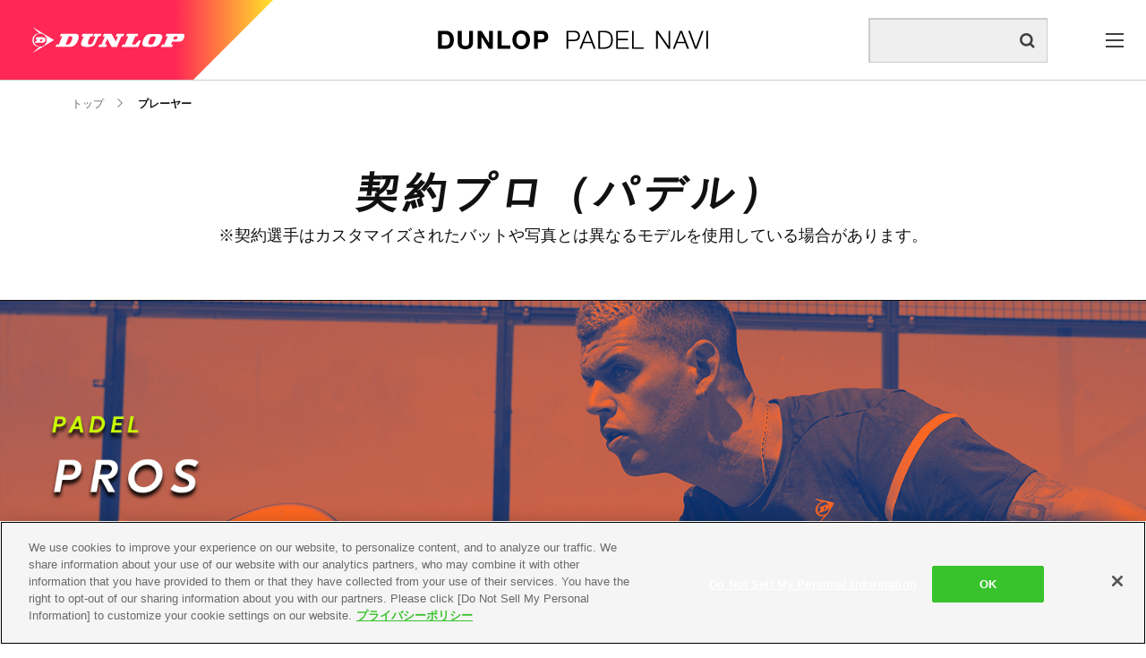

--- FILE ---
content_type: text/html;charset=utf-8
request_url: https://sports.dunlop.co.jp/padel/players/
body_size: 6186
content:
<!DOCTYPE html>

<html lang="ja">
<head>
	<meta charset="UTF-8" />
	<meta name="description" content="ダンロップパデル 「プレーヤー」では、世界で活躍するダンロップ契約プロ選手やアドバイザーをご紹介します。" />
	<title>プレーヤー | DUNLOP PADEL NAVI</title>
	<meta http-equiv="X-UA-Compatible" content="IE=edge" />
	<meta name="viewport" content="width=device-width, initial-scale=1.0" />
	<meta name="format-detection" content="telephone=no" />
	<meta property="og:site_name" content="DUNLOP PADEL NAVI | ダンロップパデルナビ" />
	<meta property="og:type" content="article" />
	<meta property="og:title" content="プレーヤー | DUNLOP PADEL NAVI" />
	<meta property="og:description" content="ダンロップテニス 「プレーヤー」では、世界で活躍するダンロップ契約プロ選手やアドバイザーをご紹介します。" />
	<meta property="og:url" content="https://sports.dunlop.co.jp/padel/players/" />
	<!--<link type="text/css" rel="stylesheet" href="/common/css/style.css">-->
	<link type="text/css" rel="stylesheet" href="/common/css/style.css" />
<link rel="shortcut icon" href="/common/icon/favicon.ico" />
<link rel="apple-touch-icon" sizes="180x180" href="/common/icon/apple-touch-icon.png" /><link rel="icon" type="image/png" href="/common/icon/favicon-32x32.png" sizes="32x32" /><link rel="icon" type="image/png" href="/common/icon/favicon-16x16.png" sizes="16x16" /><link rel="mask-icon" href="/common/icon/safari-pinned-tab.svg" color="#000000" /><link rel="manifest" href="/common/icon/manifest.json" /><!-- Google Tag Manager --><script>(function(w,d,s,l,i){w[l]=w[l]||[];w[l].push({'gtm.start':
new Date().getTime(),event:'gtm.js'});var f=d.getElementsByTagName(s)[0],
j=d.createElement(s),dl=l!='dataLayer'?'&l='+l:'';j.async=true;j.src=
'https://www.googletagmanager.com/gtm.js?id='+i+dl;f.parentNode.insertBefore(j,f);
})(window,document,'script','dataLayer','GTM-5N2ZNG4');</script><!-- End Google Tag Manager --><!-- sports.dunlop.co.jp に対する OneTrust Cookie 同意通知の始点 --><script type="text/javascript" src="https://cdn-au.onetrust.com/consent/02a3e4c9-433e-4a39-9241-208e65afc8e2/OtAutoBlock.js"></script><script src="https://cdn-au.onetrust.com/scripttemplates/otSDKStub.js" data-document-language="true" type="text/javascript" charset="UTF-8" data-domain-script="02a3e4c9-433e-4a39-9241-208e65afc8e2"></script><script type="text/javascript">
function OptanonWrapper() { }
</script><!-- sports.dunlop.co.jp に対する OneTrust Cookie 同意通知の終点 --></head>
<body>
<div id="pagetop" class="players-idx players winter rt_current_season container">
	<header class="header inc_common_header_padel">
	<!-- Google Tag Manager (noscript) -->
	<noscript><iframe src="https://www.googletagmanager.com/ns.html?id=GTM-5N2ZNG4" height="0" width="0" style="display:none;visibility:hidden"></iframe></noscript>
	<!-- End Google Tag Manager (noscript) -->
	<div class="header-inner">
		<div class="header-logo opacity">
			<a href="/padel/" class="mod-a">
				<img src="/common/images/logo_dunlop.svg" alt="DUNLOP" data-view="pc" />
				<img src="/common/images/logo_dunlop_sp.svg" alt="DUNLOP" data-view="tablet sp" />
			</a>
		</div>
		<div class="header-title opacity">
			<a href="/padel/" class="di_iblock">
				<img src="/common/images/logo_header_padel.svg" alt="DUNLOP PADEL NAVI" class="header-title-img" data-view="pc" />
				<img src="/common/images/logo_header_padel_sp.svg" alt="DUNLOP PADEL NAVI" class="header-title-img" data-view="tablet sp" />
			</a>
		</div>
		<div class="header-right">
			<div class="header-search">
				<form class="" method="get" action="/results.html" id="srch">
					<div class="__input">
						<input type="text" name="q" id="q" value="" placeholder="" />
					</div>
					<button type="submit" name="" value="" class="__submit"></button>
				</form>
			</div>
			<span class="header-search-overlay"></span>
			<i class="icon icon-search header-search-icon"></i>
			<div class="header-menu">
				<span class="header-menuBtn">
					<span class="header-menuBtn-inner"></span>
				</span>
			</div>
		</div>
	</div>
	<div class="header-menuBlock header-menuBlock_padel">
		<div class="header-menuBlock-inner">
			<div class="header-menuBlock-left">
				<div class="header-menuBlock-left-inner">
                    <div class="menu-sns" data-view="tablet sp">
						<div class="ta_center menu-list-item-sns">
                            <a href="https://www.instagram.com/dunlopracketsportsjapan" target="_blank" class="menu-list-item-sns-icon"><i class="icon icon-instagram"></i></a>
                            <a href="https://www.facebook.com/dunlopracketsportsjapan" target="_blank" class="menu-list-item-sns-icon"><i class="icon icon-facebook"></i></a>
                            <a href="https://www.youtube.com/user/DunlopSrixon" target="_blank" class="menu-list-item-sns-icon"><i class="icon icon-youtube"></i></a>
						</div>
					</div>
					<p class="menu-title"><i class="icon icon-arrow_bottom"></i>パデル</p>
					<ul class="menu-list pure-g">
						<li class="pure-u-1-3 pure-u-lg-1-1">
							<div class="menu-list-item"><a href="/padel/updates/" class="menu-list-item-a">最新情報</a></div>
							<div class="menu-list-item"><a href="/padel/about/" class="menu-list-item-a">パデルを知る</a></div>
							<div class="menu-list-item"><a href="/padel/players/" class="menu-list-item-a">プレーヤー</a></div>
							<div class="menu-list-item menu-list-item_boNone"><a href="/padel/products/" class="menu-list-item-a">製品情報</a></div>
						</li>
					</ul>
				</div>
			</div>
			<div class="header-menuBlock-right">
				<div class="header-menuBlock-right-inner">
					<ul class="menu-list pure-g">
						<li class="menu-list-item pure-u-1-2 pure-u-lg-1-1">
							<a href="/" class="mod-a">ダンロップスポーツスタイル</a>
						</li>
                       <li class="menu-list-item menu-list-item-sns pure-u-1-2 pure-u-lg-1-1 menu-list-item_pc">
							<div class="ta_right">
								<a href="https://www.instagram.com/dunlopracketsportsjapan" target="_blank" class="menu-list-item-sns-icon"><i class="icon icon-instagram"></i></a>
								<a href="https://www.facebook.com/dunlopracketsportsjapan" target="_blank" class="menu-list-item-sns-icon"><i class="icon icon-facebook"></i></a>
								<a href="https://www.youtube.com/user/DunlopSrixon" target="_blank" class="menu-list-item-sns-icon"><i class="icon icon-youtube"></i></a>
							</div>
						</li>
                        <!--
                        <li class="menu-list-item menu-list-item-sns pure-u-1-2 pure-u-lg-1-1 menu-list-item_pc">
                        </li>
                        -->
						<li class="menu-list-item pure-u-1-2 pure-u-lg-1-1">
							<a href="/golf/" class="mod-a">ゴルフ</a>
						</li>
						<li class="menu-list-item pure-u-1-2 pure-u-lg-1-1">
							<a href="/tennis/" class="mod-a">テニス</a>
						</li>
						<li class="menu-list-item pure-u-1-2 pure-u-lg-1-1">
							<a href="/badminton/" class="mod-a">バドミントン</a>
						</li>
						<li class="menu-list-item pure-u-1-2 pure-u-lg-1-1 menu-list-item_pc">
							<a href="/padel/" class="mod-a is-active">パデル</a>
						</li>
						<li class="menu-list-item pure-u-1-2 pure-u-lg-1-1">
							<a href="/squash/" class="mod-a">スカッシュ</a>
						</li>
						<li class="menu-list-item pure-u-1-2 pure-u-lg-1-1">
							<a href="/golfschool/" class="mod-a">ダンロップゴルフスクール</a>
						</li>
						<li class="menu-list-item pure-u-1-2 pure-u-lg-1-1">
							<a href="/tennisschool/" class="mod-a">ダンロップテニススクール</a>
						</li>
						<li class="menu-list-item pure-u-1-2 pure-u-lg-1-1">
							<a href="/sportscasual/" class="mod-a">スポーツカジュアル</a>
						</li>
						<li class="menu-list-item pure-u-1-2 pure-u-lg-1-1">
							<a href="/esports/" class="mod-a">eスポーツ</a>
						</li>
						<li class="menu-list-item pure-u-1-2 pure-u-lg-1-1">
							<a href="/supporter/" class="mod-a">インナー・サポーター</a>
						</li>
					</ul>
					<ul class="menu-link opacity">
						<li class="menu-link-item width-lg-100"><a href="/tennis/inquiry/" class="mod-a">お問い合わせ</a></li>
					</ul>
				</div>
			</div>
		</div>
	</div>
</header>

	<main class="contents clearfix">
		<section class="mod-head">
			<nav class="mod-topicPath">
				<ul class="mod-topicPath-ul clearfix" itemscope="" itemtype="http://schema.org/BreadcrumbList">
					<li class="mod-topicPath-li" itemprop="itemListElement" itemscope="" itemtype="http://schema.org/ListItem">
					<a class="mod-topicPath-a" itemprop="item" href="/padel/">
						<span class="mod-topicPath-span" itemprop="name">トップ</span>
					</a>
					<meta itemprop="position" content="1" />
				</li>
				<li class="mod-topicPath-li" itemprop="itemListElement" itemscope="" itemtype="http://schema.org/ListItem">
					<a class="mod-topicPath-a" itemprop="item" href="/padel/players/">
						<span class="mod-topicPath-span" itemprop="name">プレーヤー</span>
					</a>
					<meta itemprop="position" content="2" />
				</li>
			</ul>
			</nav>
			<h1 class="mod-head03"><span class="mod-head03-txt">契約プロ（パデル）</span><br />
			<span class="mod-head03-txt2">※契約選手はカスタマイズされたバットや写真とは異なるモデルを使用している場合があります。</span>
			</h1>
		</section>
		<figure><img src="/images/padel/players/padel_pros.jpg" alt="" class="width-u-100" /></figure>
		<section class="mod-borderBottom pb80">
			<div class="mod-auto mod-spacer">
				<!-- コンテンツ -->






<!--<link type="text/css" rel="stylesheet" href="/images/padel/cmn.css">-->

<section class="pt50">
<div class="mod-auto opacity">

<ul class="pure-g space-u-30">

<!--
<li class="pure-u-1-2 pure-u-lg-1-2 space-u-30-child rt_bn_player_list">
<figure>
<img src="/images/padel/players/padel_player_J_Mieres.jpg" alt="JUANI MIERES （Spain）" class="width-u-100 rt_cf_n_img" title="">
<figcaption class="players-cat-name">
<span class="players-cat-name_lg rt_cf_n_title">JUANI MIERES （Spain）</span>
<span class="players-cat-name_sm rt_cf_n_player_name_sub">フアニ・ミエレス （スペイン）</span>
</figcaption>
</figure>
-->
<!--
<li class="pure-u-1-2 pure-u-lg-1-2 space-u-30-child rt_bn_player_list">
<figure>
<img src="/images/padel/players/padel_player_P_Ilaguno.jpg" alt="PATTY LLAGUNO（Spain）" class="width-u-100 rt_cf_n_img" title="">
<figcaption class="players-cat-name">
<span class="players-cat-name_lg rt_cf_n_title">PATTY LLAGUNO（Spain）</span>
<span class="players-cat-name_sm rt_cf_n_player_name_sub">パティ・ラグノ（スペイン）</span>
</figcaption>
</figure>
-->

<li class="pure-u-1-2 pure-u-lg-1-2 space-u-30-child rt_bn_player_list">
<figure>
<img src="/images/padel/players/padel_player_R_Moyano.jpg" alt="RAMIRO MOYANO（Argentina）" class="width-u-100 rt_cf_n_img" title="" />
<figcaption class="players-cat-name">
<span class="players-cat-name_lg rt_cf_n_title">RAMIRO MOYANO（Argentina）</span>
<span class="players-cat-name_sm rt_cf_n_player_name_sub">ラミロ・モヤノ（アルゼンチン）</span>
</figcaption>
</figure>

</li></ul>
</div>
</section>







				<!-- コンテンツおわり -->
			</div>
		</section>
		
		<!--
		<section class="mod-auto">
			<h2 class="mod-head02"><span class="mod-head02-txt">関連コンテンツ</span></h2>
			<ul class="pure-g space-u-30 pos_relative">
				<li class="pure-u-1-4 pure-u-lg-1-2 space-u-30-child">
					<div class="mod-button">
						<a href="https://www.jta-tennis.or.jp/" target="_blank" class="mod-button-a is-hover01">
							<span class="mod-button-txt">JTA<br>(日本テニス協会)</span>
						</a>
					</div>
				</li>
				<li class="pure-u-1-4 pure-u-lg-1-2 space-u-30-child">
					<div class="mod-button">
						<a href="https://www.atpworldtour.com/" target="_blank" class="mod-button-a is-hover01">
							<div class="mod-button-txt">
								<p>ATP WORLD TOUR<br>official site</p>
							</div>
						</a>
					</div>
				</li>
				<li class="pure-u-1-4 pure-u-lg-1-2 space-u-30-child">
					<div class="mod-button">
						<a href="http://www.wtatennis.com/" target="_blank" class="mod-button-a is-hover01">
							<div class="mod-button-txt">
								<p>WTA Tennis<br>official site</p>
							</div>
						</a>
					</div>
				</li>
				<li class="pure-u-1-4 pure-u-lg-1-2 space-u-30-child">
					<div class="mod-button">
						<a href="https://www.itftennis.com/home.aspx" target="_blank" class="mod-button-a is-hover01">
							<div class="mod-button-txt">
								<p>ITF TENNIS.com<br>official site</p>
							</div>
						</a>
					</div>
				</li>
			</ul>
		</section>
-->

		<nav class="mod-topicPath mod-topicPath_bottom">
			<ul class="mod-topicPath-ul clearfix" itemscope="" itemtype="http://schema.org/BreadcrumbList">
					<li class="mod-topicPath-li" itemprop="itemListElement" itemscope="" itemtype="http://schema.org/ListItem">
					<a class="mod-topicPath-a" itemprop="item" href="/padel/">
						<span class="mod-topicPath-span" itemprop="name">トップ</span>
					</a>
					<meta itemprop="position" content="1" />
				</li>
				<li class="mod-topicPath-li" itemprop="itemListElement" itemscope="" itemtype="http://schema.org/ListItem">
					<a class="mod-topicPath-a" itemprop="item" href="/padel/players/">
						<span class="mod-topicPath-span" itemprop="name">プレーヤー</span>
					</a>
					<meta itemprop="position" content="2" />
				</li>
			</ul>
		</nav>
	</main>

	<nav class="inc_footer_support_padel">
	<div class="mod-auto">
		<h2 class="mod-head02">
			<span class="mod-head02-txt">サポート</span>
		</h2>
		<div class="mod-button mod-button_350">
			<a href="/tennis/inquiry/" target="_blank" class="mod-button-a is-hover01">
				<span class="mod-button-txt fw_bold">お問い合わせ<br />＜DUNLOP TENNIS NAVI＞</span>
			</a>
		</div>
	</div>


<div class="mod-auto">
<div class="mod-auto_600 mod-auto-center pos_relative opacity pt30 pb30">
<a class="mod-a" href="/dsm/index.html" target="_blank" style="    border: 2px solid #111;">
<figure><img src="/images/tennis/index/dgw_index_50th.jpg" /></figure>
</a>
</div>
</div>
</nav>

	<footer class="footer inc_common_footer">
	<div class="footer-pagetopWrap">
		<a href="#pagetop" rel="scroll" class="footer-pagetop">
			<div class="footer-pagetop-inner">
				<i class="icon icon-arrow_top"></i>
				<span>TO TOP</span>
			</div>
		</a>
	</div>
	<div class="footer-inner opacity">
		<div class="footer-block footer-portal">
			<p class="footer-head"><a href="/" class="footer-head-a">ダンロップスポーツスタイル<i class="icon icon-arrow_bottom"></i></a></p>
			<div class="footer-body">
				<ul class="pure-g">
					<li class="pure-u-lg-1-1 footer-body-link" data-view="tablet sp"><a href="/" class="footer-body-link-a">トップページ</a></li>
					<li class="pure-u-1-4 pure-u-lg-1-1 footer-body-link"><a href="/updates/" class="footer-body-link-a">最新情報</a></li>
					<li class="pure-u-1-4 pure-u-lg-1-1 footer-body-link"><a href="/brands/" class="footer-body-link-a">ブランド</a></li>
					<li class="pure-u-1-4 pure-u-lg-1-1 footer-body-link"><a href="/notice/" class="footer-body-link-a">重要なお知らせ</a></li>
					<li class="pure-u-1-4 pure-u-lg-1-1 footer-body-link footer-body-link_pc"></li>
					<li class="pure-u-1-4 pure-u-lg-1-1 footer-body-link"><a href="/#about" class="footer-body-link-a">私たちの取り組み</a></li>
					<li class="pure-u-1-4 pure-u-lg-1-1 footer-body-link"><a href="/newsrelease/" class="footer-body-link-a">ニュースリリース </a></li>
					<li class="pure-u-1-4 pure-u-lg-1-1 footer-body-link"><a href="/sdgs/" class="footer-body-link-a">ダンロップのサステナビリティ活動</a></li>
				</ul>
			</div>
		</div>
		<div class="footer-block">
			<ul class="pure-g">
				<li class="pure-u-1-4 pure-u-lg-1-1">
					<p class="footer-head"><a href="/golf/" class="footer-head-a">ゴルフ<i class="icon icon-arrow_bottom"></i></a></p>
					<ul class="footer-body">
						<li class="footer-body-link" data-view="tablet sp"><a href="/golf/" class="footer-body-link-a">トップページ</a></li>
						<li class="footer-body-link"><a href="/golf/updates/" class="footer-body-link-a">最新情報</a></li>
						<li class="footer-body-link"><a href="/golf/service/" class="footer-body-link-a">サービス</a></li>
						<li class="footer-body-link"><a href="/golf/players/" class="footer-body-link-a">プレーヤー</a></li>
						<li class="footer-body-link"><a href="/golf/brands/" class="footer-body-link-a">ブランド</a></li>
						<li class="footer-body-link"><a href="/golf/products/" class="footer-body-link-a">製品情報</a></li>
						<li class="footer-body-link"><a href="/golf/shop/" class="footer-body-link-a">ゴルフ用品販売店</a></li>
						<li class="footer-body-link"><a href="/golf/competition/" class="footer-body-link-a">コンペに参加する</a></li>
						<li class="footer-body-link"><a href="/golf/newsrelease/" class="footer-body-link-a">ニュースリリース</a></li>
						<li class="footer-body-link"><a href="/golf/notice/" class="footer-body-link-a">重要なお知らせ</a></li>
						<li class="footer-body-link"><a href="/dsm/secondhand-dealer/" target="_blank" class="footer-body-link-a">古物営業法に基づく表示<i class="icon icon-blank ml10"></i></a></li>
					</ul>
				</li>
				<li class="pure-u-1-4 pure-u-lg-1-1">
					<p class="footer-head"><a href="/tennis/" class="footer-head-a">テニス<i class="icon icon-arrow_bottom"></i></a></p>
					<ul class="footer-body">
						<li class="footer-body-link" data-view="tablet sp"><a href="/tennis/" class="footer-body-link-a">トップページ</a></li>
						<li class="footer-body-link"><a href="/tennis/updates/" class="footer-body-link-a">最新情報</a></li>
						<li class="footer-body-link"><a href="/tennis/about/" class="footer-body-link-a">おすすめコンテンツ</a></li>
						<li class="footer-body-link"><a href="/tennis/players/" class="footer-body-link-a">プレーヤー</a></li>
						<li class="footer-body-link"><a href="/tennis/brands/" class="footer-body-link-a">ブランド</a></li>
						<li class="footer-body-link"><a href="/tennis/products/" class="footer-body-link-a">製品情報</a></li>
						<!-- <li class="footer-body-link"><a href="/tennis/shop/" class="footer-body-link-a">テニスウエア取り扱い店舗</a></li> -->
						<li class="footer-body-link"><a href="/tennis/tournament/" class="footer-body-link-a">トーナメント・イベント</a></li>
						<li class="footer-body-link"><a href="/tennis/newsrelease/" class="footer-body-link-a">ニュースリリース</a></li>
						<li class="footer-body-link"><a href="/tennis/notice/" class="footer-body-link-a">重要なお知らせ</a></li>
					</ul>
				</li>
				<li class="pure-u-1-4 pure-u-lg-1-1">
					<p class="footer-head"><a href="/badminton/" class="footer-head-a">バドミントン<i class="icon icon-arrow_bottom"></i></a></p>
					<ul class="footer-body">
						<li class="footer-body-link" data-view="tablet sp"><a href="/badminton/" class="footer-body-link-a">トップページ</a></li>
						<li class="footer-body-link"><a href="/badminton/updates/" class="footer-body-link-a rt_bn_updates_list_list_is_not_0">最新情報</a></li>
						<!-- <li class="footer-body-link"><a href="/badminton/about/" class="footer-body-link-a">バドミントンを知る</a></li> -->
						<li class="footer-body-link"><a href="/badminton/players/" class="footer-body-link-a">プレーヤー</a></li>
						<li class="footer-body-link"><a href="/badminton/products/" class="footer-body-link-a">製品情報</a></li>
						<li class="footer-body-link"><a href="/badminton/newsrelease/" class="footer-body-link-a rt_bn_news_release_list_is_not_0">ニュースリリース</a></li>
						<li class="footer-body-link"><a href="/badminton/notice/" class="footer-body-link-a">重要なお知らせ</a></li>
					</ul>
				</li>
			</ul>
		</div>
		<div class="footer-block">
			<ul class="pure-g">
				<li class="pure-u-1-4 pure-u-lg-1-1">
					<p class="footer-head"><a href="/padel/" class="footer-head-a">パデル<i class="icon icon-arrow_bottom"></i></a></p>
					<ul class="footer-body">
						<li class="footer-body-link" data-view="tablet sp"><a href="/padel/" class="footer-body-link-a">トップページ</a></li>
						<li class="footer-body-link"><a href="/padel/updates/" class="footer-body-link-a">最新情報</a></li>
						<li class="footer-body-link"><a href="/padel/about/" class="footer-body-link-a">パデルを知る</a></li>
						<li class="footer-body-link"><a href="/padel/players/" class="footer-body-link-a">プレーヤー</a></li>
						<li class="footer-body-link"><a href="/padel/products/" class="footer-body-link-a">製品情報</a></li>
						<li class="footer-body-link"><a href="/notice/" class="footer-body-link-a">重要なお知らせ</a></li>
					</ul>
				</li>
				<li class="pure-u-1-4 pure-u-lg-1-1">
					<p class="footer-head"><a href="/squash/" class="footer-head-a">スカッシュ<i class="icon icon-arrow_bottom"></i></a></p>
					<ul class="footer-body">
						<li class="footer-body-link" data-view="tablet sp"><a href="/squash/" class="footer-body-link-a">トップページ</a></li>
						<li class="footer-body-link"><a href="/squash/updates/" class="footer-body-link-a">最新情報</a></li>
						<li class="footer-body-link"><a href="/squash/about/" class="footer-body-link-a">スカッシュを知る</a></li>
						<li class="footer-body-link"><a href="/squash/players/" class="footer-body-link-a">プレーヤー</a></li>
						<li class="footer-body-link"><a href="/squash/products/" class="footer-body-link-a">製品情報</a></li>
						<li class="footer-body-link"><a href="/notice/" class="footer-body-link-a">重要なお知らせ</a></li>
					</ul>
				</li>
				<li class="pure-u-1-4 pure-u-lg-1-1">
					<p class="footer-head"><a href="/golfschool/" class="footer-head-a">ダンロップゴルフスクール<i class="icon icon-arrow_bottom"></i></a></p>
					<ul class="footer-body">
						<li class="footer-body-link" data-view="tablet sp"><a href="/golfschool/" class="footer-body-link-a">トップページ</a></li>
						<li class="footer-body-link"><a href="/golfschool/reason.html" class="footer-body-link-a">選ばれる理由</a></li>
						<li class="footer-body-link"><a href="/golfschool/service/" class="footer-body-link-a">サービス</a></li>
						<li class="footer-body-link"><a href="/golfschool/school/" class="footer-body-link-a">スクール検索</a></li>
						<li class="footer-body-link"><a href="/golfschool/price.html" class="footer-body-link-a">料金</a></li>
						<li class="footer-body-link"><a href="/golfschool/entry/form/" class="footer-body-link-a">体験申込み</a></li>
						<li class="footer-body-link"><a href="/golfschool/updates/" class="footer-body-link-a">最新情報</a></li>
						<li class="footer-body-link"><a href="/golfschool/company.html" class="footer-body-link-a">会社概要</a></li>
						<li class="footer-body-link"><a href="/golfschool/recruit.html" class="footer-body-link-a">採用情報</a></li>
						<li class="footer-body-link"><a href="/golfschool/fc.html" class="footer-body-link-a">加盟店募集</a></li>
						<li class="footer-body-link"><a href="/golfschool/admission/" class="footer-body-link-a">Web入会</a></li>
						<li class="footer-body-link"><a href="/golfschool/notice/" class="footer-body-link-a">重要なお知らせ</a></li>
						<li class="footer-body-link"><a href="/golfschool/transaction-law.html" class="footer-body-link-a">特定商取引法に基づく表示</a></li>
					</ul>
				</li>
				<li class="pure-u-1-4 pure-u-lg-1-1">
					<p class="footer-head"><a href="/tennisschool/" class="footer-head-a">ダンロップテニススクール<i class="icon icon-arrow_bottom"></i></a></p>
					<ul class="footer-body">
						<li class="footer-body-link" data-view="tablet sp"><a href="/tennisschool/" class="footer-body-link-a">トップページ</a></li>
						<li class="footer-body-link"><a href="/tennisschool/reason.html" class="footer-body-link-a">選ばれる理由</a></li>
						<li class="footer-body-link"><a href="/tennisschool/service/" class="footer-body-link-a">サービス</a></li>
						<li class="footer-body-link"><a href="/tennisschool/school/" class="footer-body-link-a">スクール一覧</a></li>
						<li class="footer-body-link"><a href="/tennisschool/price.html" class="footer-body-link-a">料金</a></li>
						<li class="footer-body-link"><a href="/tennisschool/entry/" class="footer-body-link-a">体験申込み</a></li>
						<li class="footer-body-link"><a href="/tennisschool/event/" class="footer-body-link-a">大会情報</a></li>
						<li class="footer-body-link"><a href="/tennisschool/updates/" class="footer-body-link-a">最新情報</a></li>
						<li class="footer-body-link"><a href="/tennisschool/company.html" class="footer-body-link-a">会社概要</a></li>
						<li class="footer-body-link"><a href="/tennisschool/recruit/" class="footer-body-link-a">採用情報</a></li>
						<li class="footer-body-link"><a href="/tennisschool/notice/" class="footer-body-link-a">重要なお知らせ</a></li>
						<li class="footer-body-link"><a href="/tennisschool/transaction-law.html" class="footer-body-link-a">特定商取引法に基づく表示</a></li>
					</ul>
				</li>
			</ul>
		</div>
		<div class="footer-block">
			<ul class="pure-g">
				<li class="pure-u-1-4 pure-u-lg-1-1">
					<p class="footer-head"><a href="/sportscasual/" class="footer-head-a">スポーツカジュアル<i class="icon icon-arrow_bottom"></i></a></p>
					<ul class="footer-body">
						<li class="footer-body-link" data-view="tablet sp"><a href="/sportscasual/" class="footer-body-link-a">トップページ</a></li>
						<li class="footer-body-link"><a href="/sportscasual/updates/" class="footer-body-link-a">NEWS</a></li>
						<li class="footer-body-link"><a href="/sportscasual/products/" class="footer-body-link-a">PRODUCT</a></li>
						<li class="footer-body-link"><a href="/sportscasual/#book" rel="scroll" class="footer-body-link-a">LOOK BOOK</a></li>
						<li class="footer-body-link"><a href="/sportscasual/#movie" rel="scroll" class="footer-body-link-a">BRAND MOVIE</a></li>
						<li class="footer-body-link"><a href="/sportscasual/shop/" class="footer-body-link-a">SHOP</a></li>
						<li class="footer-body-link"><a href="/sportscasual/newsrelease/" class="footer-body-link-a">NEWS RELEASE</a></li>
						<li class="footer-body-link"><a href="/sportscasual/notice/" class="footer-body-link-a">重要なお知らせ</a></li>
					</ul>
				</li>
				<li class="pure-u-1-4 pure-u-lg-1-1">
					<p class="footer-head"><a href="/esports/" class="footer-head-a">eスポーツ<i class="icon icon-arrow_bottom"></i></a></p>
				</li>
				<li class="pure-u-1-4 pure-u-lg-1-1">
					<p class="footer-head"><a href="/supporter/" class="footer-head-a">インナー・サポーター</a></p>
				</li>
			</ul>
		</div>
		<div class="footer-block">
			<ul class="footer-body footer-other pure-g">
				<li class="footer-body-link pure-u-1-4 pure-u-lg-1-2">
					<a href="/company/" class="footer-body-link-a"><span class="footer-body-link-a-txt">事業本部情報</span></a>
				</li>
				<li class="footer-body-link pure-u-1-4 pure-u-lg-1-2">
					<a href="/site.html" class="footer-body-link-a"><span class="footer-body-link-a-txt">本ウェブサイトご利用にあたって</span></a>
				</li>
				<li class="footer-body-link pure-u-1-4 pure-u-lg-1-2">
					<a href="/privacy.html" class="footer-body-link-a"><span class="footer-body-link-a-txt">プライバシーポリシー</span></a>
				</li>
				<li class="footer-body-link pure-u-1-4 pure-u-lg-1-2">
				<!-- OneTrust Cookies Settings button (link) start --> <a onclick="Optanon.ToggleInfoDisplay()" style="cursor:pointer;" class="footer-body-link-a"><span class="footer-body-link-a-txt">クッキー設定</span></a>
				</li>
				<li class="footer-body-link pure-u-1-4 pure-u-lg-1-2">
					<a href="http://www.srigroup.co.jp/social-media.html" target="_blank" class="footer-body-link-a">
						<span class="footer-body-link-a-txt">ソーシャル<br data-view="sp" />ガイドライン<i class="icon icon-blank ml10"></i></span>
					</a>
				</li>
				<li class="footer-body-link footer-body-link_en pure-u-1-4 pure-u-lg-1-2 mt0">
					<a href="/en/" class="footer-body-link-a">ENGLISH</a>
				</li>
			</ul>
		</div>
	</div>
	<div class="footer-copy">
		<span>© 2019 Sumitomo Rubber Industries, Ltd.<br data-view="sp" /> All rights reserved.</span>
	</div>
</footer>
</div>
<script type="text/javascript" src="/common/js/import.js"></script>
</body>
</html>

--- FILE ---
content_type: image/svg+xml
request_url: https://sports.dunlop.co.jp/common/images/logo_dunlop_sp.svg
body_size: 2259
content:
<?xml version="1.0" encoding="utf-8"?>
<!-- Generator: Adobe Illustrator 25.4.2, SVG Export Plug-In . SVG Version: 6.00 Build 0)  -->
<svg version="1.1" id="レイヤー_3" xmlns="http://www.w3.org/2000/svg" xmlns:xlink="http://www.w3.org/1999/xlink" x="0px"
	 y="0px" viewBox="0 0 512 431.9" style="enable-background:new 0 0 512 431.9;" xml:space="preserve">
<style type="text/css">
	.st0{fill:#FFFFFF;}
</style>
<g>
	<path class="st0" d="M90.8,396.9c4.4-9.9,3.7-22.5-8.5-22.5H22.8l-4.1,9.4h9.4l-13.5,31.2H5.2l-4,9.4h55.1
		C82.5,424.4,87.4,404.6,90.8,396.9z M52.2,415.2h-11l13.4-31.3h7.1c7.5,0,7.4,5.5,5.5,11.1C65.2,400.8,59,415.2,52.2,415.2z
		 M507.1,393.7c4.4-9.9,7.2-19.2-3.2-19.2h-64l-4.1,9.4h8.9l-13.5,31.2h-8.9l-4,9.4l43.4,0.2l4.1-9.4h-8.2l4.9-11.1h21.8
		C498.7,404.1,503.7,401.3,507.1,393.7z M475.5,395.3h-9.3l4.8-11h9c2.9,0,5.5,1,2.8,6.7C481,394.7,479.1,395.3,475.5,395.3z
		 M104.1,404.9c0.4-0.8,9-21,9-21h-8.7l4.1-9.5H151l-4.1,9.5h-8.1l-8.1,18.7c-2.7,6.4-2,12.5,6.4,12.5c7.9,0,10.1-4.1,13.3-10.2
		l9.1-21h-8.9l4.1-9.5h28.6l-4.1,9.5h-8.5l-11,25.5c-4,9.2-10.4,13.4-21.2,14.6c-4.3,0.5-11.7,1-19.7,0.2
		C112.9,423.5,96.5,422.5,104.1,404.9z M183,415.3l13.5-31.3h-8.3l4.1-9.5h31.2l16.4,29.2l8.5-19.7h-8.9l4.1-9.5h29.8l-4.1,9.5h-7.4
		l-17.6,40.8h-20.8L206,393.5l-9.4,21.8h8.9l-4,9.3h-31l4.1-9.3L183,415.3z M266.5,415.3h9l13.5-31.4l-9,0.1l4.1-9.5h44.3l-4,9.5
		h-7.8L303,415.3h14l12.8-15.3h9.2l-10.6,24.7h-65.9L266.5,415.3z M355.2,423.5c8.5,1.4,23.6,0.9,28.8,0.9c28,0,32.1-18.5,35.3-25.9
		c6.4-14.3,6.6-22.5-11.3-23.5c-12.9-0.7-26.9-0.6-29.6-0.4c-6.9,0.6-15.9,2.3-20.4,7c-2.4,2.5-8,7.7-12,21.4
		C342.6,415.3,344,421.6,355.2,423.5z M368.2,406.7c2.7-6.3,7.1-17.2,8.6-18.9c3.7-4.3,12.3-4.7,16.7-3.3c5.7,1.9,4.9,4.3,0,15.5
		c-5.3,12.4-6,12.7-10.2,14.3c-2,0.7-3.6,0.8-8.7,0.7C370.9,414.9,365.7,412.5,368.2,406.7z"/>
	<path class="st0" d="M420.4,177.8L122.7,1.4l94.2,85.9c0,0-20.6,0.1-42.9,8.8c-28.4,11.2-53.6,41.3-53.6,81.7
		c0,34.5,13.8,55.9,30.1,69.2c28.1,22.9,66.4,21.2,66.4,21.2l-94.2,84.7L420.4,177.8z M138.7,177.9c0-48.7,40-88.2,89.2-88.2
		c49.3,0,89.2,39.5,89.2,88.2c0,48.7-40,88.2-89.2,88.2C178.7,266.2,138.7,226.7,138.7,177.9z M160.5,197.1l-7.7,17.9h100.7
		c31.8,0,47.6-17.6,50.1-39.7c2.5-22.3-18.8-35.8-37.7-35.8h-90.5l-10.9,25.3H185l-14,32.3H160.5z M234.7,196.8l-12.4-0.1l13.8-32
		h14.7c6.1,0,8.8,3.9,8.2,9C258.2,180.2,254.7,196.8,234.7,196.8z"/>
</g>
</svg>


--- FILE ---
content_type: image/svg+xml
request_url: https://sports.dunlop.co.jp/common/images/logo_header_padel_sp.svg
body_size: 2215
content:
<svg id="レイヤー_1" data-name="レイヤー 1" xmlns="http://www.w3.org/2000/svg" viewBox="0 0 432.19 149.02"><title>PADEL_NAVI_SP_logo</title><path d="M52.65,56.35H76.39c16.81,0,25-11.87,25-27.83,0-18.27-10.72-27.21-25-27.21H52.65ZM64.76,11.49h8.63c12,0,15.88,7.09,15.88,18.19,0,12.18-6.71,16.49-13.72,16.49H64.76Z" transform="translate(-0.61)"/><path d="M160,1.31H147.9V35.54c0,8.17-2.77,11.94-11.41,11.94-9.79,0-11.33-5.93-11.33-11.94V1.31h-12.1V35.54c0,15,8.63,22.12,23.43,22.12S160,50.41,160,35.54Z" transform="translate(-0.61)"/><path d="M174.22,56.35h11.34V19.5h.15L208.6,56.35h12.1v-55H209.37V38.23h-.15l-23-36.92h-12Z" transform="translate(-0.61)"/><path d="M235.2,56.35h38.92V46.17H247.3V1.31H235.2Z" transform="translate(-0.61)"/><path d="M280.66,29.06c0,15.88,10,28.6,27,28.6s27.06-12.72,27.06-28.6c0-16.34-10-29.06-27.06-29.06S280.66,12.72,280.66,29.06Zm12.1,0c0-9.63,4.08-18.89,14.95-18.89s15,9.26,15,18.89c0,9.17-4.09,18.42-15,18.42S292.76,38.23,292.76,29.06Z" transform="translate(-0.61)"/><path d="M346.69,56.35h12.1V36.61h12.72c13.72,0,19-8.7,19-17.65s-5.32-17.65-19-17.65H346.69Zm12.1-45.63h9.41c5.62,0,10.63,1.23,10.63,8.24s-5,8.25-10.63,8.25h-9.41Z" transform="translate(-0.61)"/><path d="M.61,94.05H25c9.85,0,16.32,5.77,16.32,15.7S34.87,125.46,25,125.46H5.85V149H.61Zm5.24,27h18c7.24,0,12.25-3.7,12.25-11.25s-5-11.24-12.25-11.24h-18Z" transform="translate(-0.61)"/><path d="M62.13,94.05H68l21.56,55H83.92l-6.7-17.09h-25L45.58,149H40Zm-8.31,33.41H75.45L64.83,99.28Z" transform="translate(-0.61)"/><path d="M97.63,94.05h19c16.55.38,25.25,9.47,25.25,27.48s-8.7,27.11-25.25,27.49h-19Zm5.23,50.51H114c15.78.07,22.64-6.63,22.64-23s-6.86-23.1-22.64-23H102.86Z" transform="translate(-0.61)"/><path d="M151.91,94.05h38v4.46H157.15v19.87h30.64v4.46H157.15v21.72h33.11V149H151.91Z" transform="translate(-0.61)"/><path d="M200.65,94.05h5.24v50.51h30.8V149h-36Z" transform="translate(-0.61)"/><path d="M274.11,94.05H280l32,46.5h.16V94.05h5.23v55h-5.85l-32-46.5h-.15V149h-5.24Z" transform="translate(-0.61)"/><path d="M347.57,94.05h5.85L375,149h-5.62l-6.7-17.09h-25L331,149h-5.63Zm-8.32,33.41h21.64L350.26,99.28Z" transform="translate(-0.61)"/><path d="M372.36,94.05H378l17.87,49.2H396l17.71-49.2h5.54l-20.4,55h-6.08Z" transform="translate(-0.61)"/><path d="M427.57,94.05h5.24v55h-5.24Z" transform="translate(-0.61)"/></svg>

--- FILE ---
content_type: image/svg+xml
request_url: https://sports.dunlop.co.jp/common/images/logo_header_padel.svg
body_size: 2173
content:
<svg id="レイヤー_1" data-name="レイヤー 1" xmlns="http://www.w3.org/2000/svg" viewBox="0 0 718.06 50"><title>PADEL NAVI</title><path d="M.67,48.86H21.26c14.57,0,21.65-10.29,21.65-24.13,0-15.84-9.29-23.59-21.65-23.59H.67ZM11.16,10h7.49c10.43,0,13.77,6.15,13.77,15.78C32.42,36.3,26.6,40,20.52,40H11.16Z" transform="translate(-0.67)"/><path d="M93.81,1.14H83.31V30.82c0,7.08-2.4,10.36-9.89,10.36-8.49,0-9.83-5.15-9.83-10.36V1.14H53.1V30.82c0,13,7.49,19.18,20.32,19.18s20.39-6.28,20.39-19.18Z" transform="translate(-0.67)"/><path d="M106.18,48.86H116V16.91h.13l19.86,32h10.49V1.14h-9.83v32h-.13l-19.92-32H106.18Z" transform="translate(-0.67)"/><path d="M159.08,48.86h33.76V40H169.58V1.14h-10.5Z" transform="translate(-0.67)"/><path d="M198.55,25.2C198.55,39,207.24,50,222,50s23.46-11,23.46-24.8C245.47,11,236.78,0,222,0S198.55,11,198.55,25.2Zm10.49,0c0-8.35,3.54-16.38,13-16.38s13,8,13,16.38c0,8-3.55,16-13,16S209,33.16,209,25.2Z" transform="translate(-0.67)"/><path d="M255.86,48.86h10.5V31.75h11c11.9,0,16.52-7.55,16.52-15.3S289.28,1.14,277.38,1.14H255.86Zm10.5-39.57h8.15c4.88,0,9.22,1.07,9.22,7.16s-4.34,7.15-9.22,7.15h-8.15Z" transform="translate(-0.67)"/><path d="M342.66,1H363.9c8.57,0,14.2,5,14.2,13.67s-5.63,13.67-14.2,13.67H347.21v20.5h-4.55Zm4.55,23.45h15.68c6.3,0,10.66-3.21,10.66-9.78s-4.36-9.78-10.66-9.78H347.21Z" transform="translate(-0.67)"/><path d="M396.19,1h5.09L420,48.86h-4.89L409.32,34H387.55l-5.77,14.87h-4.89ZM389,30.1h18.83L398.54,5.58Z" transform="translate(-0.67)"/><path d="M427.08,1h16.54c14.41.34,22,8.24,22,23.92s-7.57,23.59-22,23.92H427.08Zm4.55,44h9.72c13.73.06,19.7-5.77,19.7-20s-6-20.1-19.7-20h-9.72Z" transform="translate(-0.67)"/><path d="M474.31,1h33V4.91H478.87V22.2h26.66v3.88H478.87V45h28.81v3.88H474.31Z" transform="translate(-0.67)"/><path d="M516.72,1h4.56V45h26.8v3.88H516.72Z" transform="translate(-0.67)"/><path d="M580.64,1h5.09L613.6,41.49h.14V1h4.55V48.86H613.2L585.33,8.39h-.14V48.86h-4.55Z" transform="translate(-0.67)"/><path d="M644.56,1h5.09l18.76,47.84h-4.89L657.69,34H635.91l-5.76,14.87h-4.89ZM637.32,30.1h18.83L646.9,5.58Z" transform="translate(-0.67)"/><path d="M666.13,1H671l15.55,42.82h.13L702.11,1h4.82L689.18,48.86h-5.3Z" transform="translate(-0.67)"/><path d="M714.17,1h4.55V48.86h-4.55Z" transform="translate(-0.67)"/></svg>